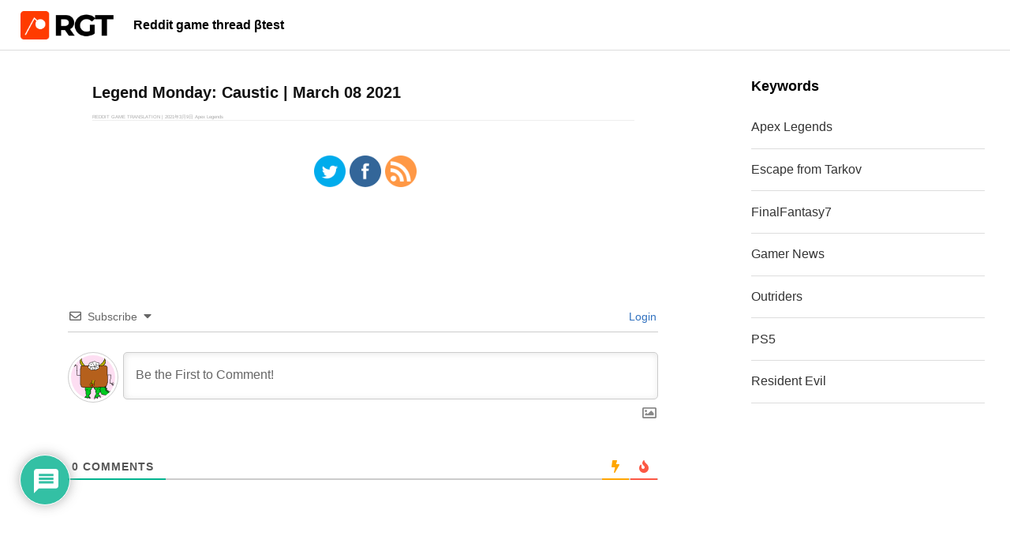

--- FILE ---
content_type: text/html; charset=utf-8
request_url: https://www.google.com/recaptcha/api2/aframe
body_size: 265
content:
<!DOCTYPE HTML><html><head><meta http-equiv="content-type" content="text/html; charset=UTF-8"></head><body><script nonce="qtStUMqtg1tiPMtvtJiBNQ">/** Anti-fraud and anti-abuse applications only. See google.com/recaptcha */ try{var clients={'sodar':'https://pagead2.googlesyndication.com/pagead/sodar?'};window.addEventListener("message",function(a){try{if(a.source===window.parent){var b=JSON.parse(a.data);var c=clients[b['id']];if(c){var d=document.createElement('img');d.src=c+b['params']+'&rc='+(localStorage.getItem("rc::a")?sessionStorage.getItem("rc::b"):"");window.document.body.appendChild(d);sessionStorage.setItem("rc::e",parseInt(sessionStorage.getItem("rc::e")||0)+1);localStorage.setItem("rc::h",'1769039758216');}}}catch(b){}});window.parent.postMessage("_grecaptcha_ready", "*");}catch(b){}</script></body></html>